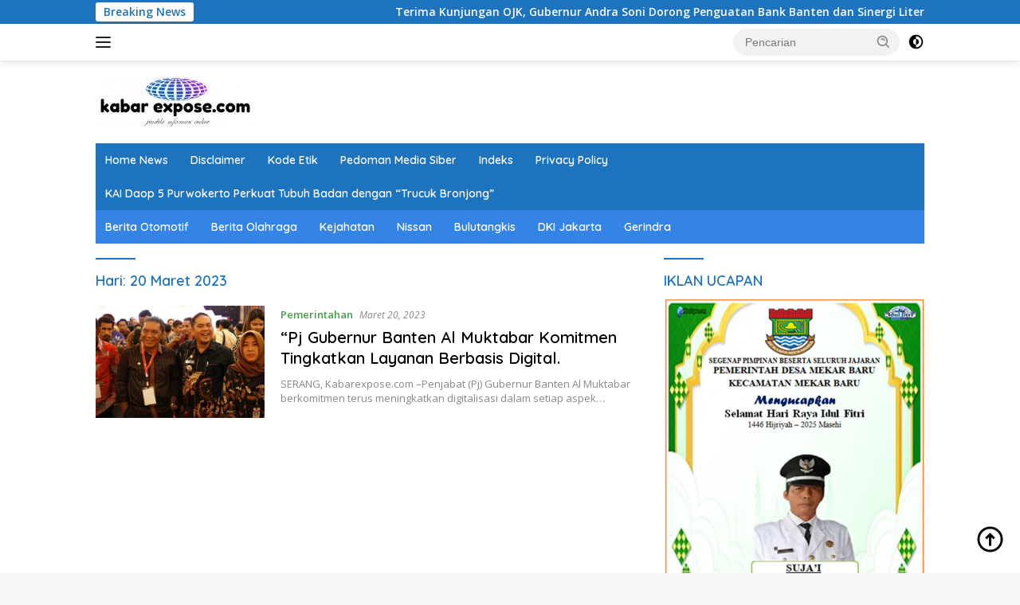

--- FILE ---
content_type: text/html; charset=UTF-8
request_url: https://kabarexpose.com/2023/03/20/
body_size: 7870
content:
<!doctype html>
<html lang="id" prefix="og: http://ogp.me/ns#">
<head>
	<meta charset="UTF-8">
	<meta name="viewport" content="width=device-width, initial-scale=1">
	<link rel="profile" href="https://gmpg.org/xfn/11">

	<title>Maret 20, 2023 &#8211; Kabar Expose</title>
<meta name='robots' content='max-image-preview:large' />
	<style>img:is([sizes="auto" i], [sizes^="auto," i]) { contain-intrinsic-size: 3000px 1500px }</style>
	<link rel='dns-prefetch' href='//fonts.googleapis.com' />
<link rel="alternate" type="application/rss+xml" title="Kabar Expose &raquo; Feed" href="https://kabarexpose.com/feed/" />
<link rel="alternate" type="application/rss+xml" title="Kabar Expose &raquo; Umpan Komentar" href="https://kabarexpose.com/comments/feed/" />
<script>
window._wpemojiSettings = {"baseUrl":"https:\/\/s.w.org\/images\/core\/emoji\/15.0.3\/72x72\/","ext":".png","svgUrl":"https:\/\/s.w.org\/images\/core\/emoji\/15.0.3\/svg\/","svgExt":".svg","source":{"concatemoji":"https:\/\/kabarexpose.com\/wp-includes\/js\/wp-emoji-release.min.js?ver=6.7.4"}};
/*! This file is auto-generated */
!function(i,n){var o,s,e;function c(e){try{var t={supportTests:e,timestamp:(new Date).valueOf()};sessionStorage.setItem(o,JSON.stringify(t))}catch(e){}}function p(e,t,n){e.clearRect(0,0,e.canvas.width,e.canvas.height),e.fillText(t,0,0);var t=new Uint32Array(e.getImageData(0,0,e.canvas.width,e.canvas.height).data),r=(e.clearRect(0,0,e.canvas.width,e.canvas.height),e.fillText(n,0,0),new Uint32Array(e.getImageData(0,0,e.canvas.width,e.canvas.height).data));return t.every(function(e,t){return e===r[t]})}function u(e,t,n){switch(t){case"flag":return n(e,"\ud83c\udff3\ufe0f\u200d\u26a7\ufe0f","\ud83c\udff3\ufe0f\u200b\u26a7\ufe0f")?!1:!n(e,"\ud83c\uddfa\ud83c\uddf3","\ud83c\uddfa\u200b\ud83c\uddf3")&&!n(e,"\ud83c\udff4\udb40\udc67\udb40\udc62\udb40\udc65\udb40\udc6e\udb40\udc67\udb40\udc7f","\ud83c\udff4\u200b\udb40\udc67\u200b\udb40\udc62\u200b\udb40\udc65\u200b\udb40\udc6e\u200b\udb40\udc67\u200b\udb40\udc7f");case"emoji":return!n(e,"\ud83d\udc26\u200d\u2b1b","\ud83d\udc26\u200b\u2b1b")}return!1}function f(e,t,n){var r="undefined"!=typeof WorkerGlobalScope&&self instanceof WorkerGlobalScope?new OffscreenCanvas(300,150):i.createElement("canvas"),a=r.getContext("2d",{willReadFrequently:!0}),o=(a.textBaseline="top",a.font="600 32px Arial",{});return e.forEach(function(e){o[e]=t(a,e,n)}),o}function t(e){var t=i.createElement("script");t.src=e,t.defer=!0,i.head.appendChild(t)}"undefined"!=typeof Promise&&(o="wpEmojiSettingsSupports",s=["flag","emoji"],n.supports={everything:!0,everythingExceptFlag:!0},e=new Promise(function(e){i.addEventListener("DOMContentLoaded",e,{once:!0})}),new Promise(function(t){var n=function(){try{var e=JSON.parse(sessionStorage.getItem(o));if("object"==typeof e&&"number"==typeof e.timestamp&&(new Date).valueOf()<e.timestamp+604800&&"object"==typeof e.supportTests)return e.supportTests}catch(e){}return null}();if(!n){if("undefined"!=typeof Worker&&"undefined"!=typeof OffscreenCanvas&&"undefined"!=typeof URL&&URL.createObjectURL&&"undefined"!=typeof Blob)try{var e="postMessage("+f.toString()+"("+[JSON.stringify(s),u.toString(),p.toString()].join(",")+"));",r=new Blob([e],{type:"text/javascript"}),a=new Worker(URL.createObjectURL(r),{name:"wpTestEmojiSupports"});return void(a.onmessage=function(e){c(n=e.data),a.terminate(),t(n)})}catch(e){}c(n=f(s,u,p))}t(n)}).then(function(e){for(var t in e)n.supports[t]=e[t],n.supports.everything=n.supports.everything&&n.supports[t],"flag"!==t&&(n.supports.everythingExceptFlag=n.supports.everythingExceptFlag&&n.supports[t]);n.supports.everythingExceptFlag=n.supports.everythingExceptFlag&&!n.supports.flag,n.DOMReady=!1,n.readyCallback=function(){n.DOMReady=!0}}).then(function(){return e}).then(function(){var e;n.supports.everything||(n.readyCallback(),(e=n.source||{}).concatemoji?t(e.concatemoji):e.wpemoji&&e.twemoji&&(t(e.twemoji),t(e.wpemoji)))}))}((window,document),window._wpemojiSettings);
</script>
<link rel='stylesheet' id='menu-icons-extra-css' href='https://kabarexpose.com/wp-content/plugins/menu-icons/css/extra.min.css?ver=0.13.16' media='all' />
<style id='wp-emoji-styles-inline-css'>

	img.wp-smiley, img.emoji {
		display: inline !important;
		border: none !important;
		box-shadow: none !important;
		height: 1em !important;
		width: 1em !important;
		margin: 0 0.07em !important;
		vertical-align: -0.1em !important;
		background: none !important;
		padding: 0 !important;
	}
</style>
<style id='kia-post-subtitle-style-inline-css'>
.wp-block-kia-post-subtitle{box-sizing:border-box;word-break:break-word}.wp-block-kia-post-subtitle a{display:inline-block}.wp-block-kia-post-subtitle.no-subtitle{opacity:.333}

</style>
<link rel='stylesheet' id='wpberita-fonts-css' href='https://fonts.googleapis.com/css?family=Quicksand%3A600%2C600%2C700%7COpen+Sans%3A400%2Citalic%2C600&#038;subset=latin&#038;display=swap&#038;ver=2.1.6' media='all' />
<link rel='stylesheet' id='wpberita-style-css' href='https://kabarexpose.com/wp-content/themes/newspro-theme/style.css?ver=2.1.6' media='all' />
<style id='wpberita-style-inline-css'>
h1,h2,h3,h4,h5,h6,.sidr-class-site-title,.site-title,.gmr-mainmenu ul > li > a,.sidr ul li a,.heading-text,.gmr-mobilemenu ul li a,#navigationamp ul li a{font-family:Quicksand;}h1,h2,h3,h4,h5,h6,.sidr-class-site-title,.site-title,.gmr-mainmenu ul > li > a,.sidr ul li a,.heading-text,.gmr-mobilemenu ul li a,#navigationamp ul li a,.related-text-onlytitle{font-weight:600;}h1 strong,h2 strong,h3 strong,h4 strong,h5 strong,h6 strong{font-weight:700;}body{font-family:Open Sans;--font-reguler:400;--font-bold:600;--background-color:#f8f8f8;--main-color:#000000;--link-color-body:#000000;--hoverlink-color-body:#1e73be;--border-color:#cccccc;--button-bgcolor:#43A047;--button-color:#ffffff;--header-bgcolor:#ffffff;--topnav-color:#222222;--bigheadline-color:#f1c40f;--mainmenu-color:#ffffff;--mainmenu-hovercolor:#f1c40f;--secondmenu-bgcolor:#3484e5;--secondmenu-color:#ffffff;--secondmenu-hovercolor:#f1c40f;--content-bgcolor:#ffffff;--content-greycolor:#888888;--greybody-bgcolor:#efefef;--footer-bgcolor:#f0f0f0;--footer-color:#666666;--footer-linkcolor:#666666;--footer-hover-linkcolor:#666666;}.entry-content-single{font-size:16px;}body,body.dark-theme{--scheme-color:#1e73be;--secondscheme-color:#43A047;--mainmenu-bgcolor:#1e73be;}/* Generate Using Cache */
</style>
<link rel="https://api.w.org/" href="https://kabarexpose.com/wp-json/" /><link rel="EditURI" type="application/rsd+xml" title="RSD" href="https://kabarexpose.com/xmlrpc.php?rsd" />
<meta name="generator" content="WordPress 6.7.4" />
<meta property="og:title" name="og:title" content="Hari: 20 Maret 2023" />
<meta property="og:type" name="og:type" content="website" />
<meta property="og:image" name="og:image" content="Array" />
<meta property="og:description" name="og:description" content="Kabar kami Expose" />
<meta property="og:locale" name="og:locale" content="id_ID" />
<meta property="og:site_name" name="og:site_name" content="Kabar Expose" />
<meta property="twitter:card" name="twitter:card" content="summary" />
</head>

<body class="archive date wp-custom-logo wp-embed-responsive td-standard-pack idtheme kentooz hfeed">
	<a class="skip-link screen-reader-text" href="#primary">Langsung ke konten</a>
	<div id="topnavwrap" class="gmr-topnavwrap clearfix">
		<div class="gmr-topnotification"><div class="container"><div class="list-flex"><div class="row-flex"><div class="text-marquee">Breaking News</div></div><div class="row-flex wrap-marquee"><div class="marquee">				<a href="https://kabarexpose.com/2026/01/19/terima-kunjungan-ojk-gubernur-andra-soni-dorong-penguatan-bank-banten-dan-sinergi-literasi-keuangan/" class="gmr-recent-marquee" title="Terima Kunjungan OJK, Gubernur Andra Soni Dorong Penguatan Bank Banten dan Sinergi Literasi Keuangan">Terima Kunjungan OJK, Gubernur Andra Soni Dorong Penguatan Bank Banten dan Sinergi Literasi Keuangan</a>
								<a href="https://kabarexpose.com/2026/01/19/gubernur-banten-sambut-baik-rencana-pembangunan-kantor-imigrasi-di-kota-serang/" class="gmr-recent-marquee" title="Gubernur Banten.Sambut Baik Rencana Pembangunan Kantor Imigrasi di Kota Serang">Gubernur Banten.Sambut Baik Rencana Pembangunan Kantor Imigrasi di Kota Serang</a>
								<a href="https://kabarexpose.com/2026/01/19/jumlah-penduduk-padat-masyarakat-minta-kecamatan-serang-dimekarkan/" class="gmr-recent-marquee" title="Jumlah Penduduk Padat, Masyarakat Minta Kecamatan Serang Dimekarkan">Jumlah Penduduk Padat, Masyarakat Minta Kecamatan Serang Dimekarkan</a>
								<a href="https://kabarexpose.com/2026/01/19/pppk-paruh-waktu-tak-bisa-dipecat-sepihak-pemda-diminta-patuhi-aturan/" class="gmr-recent-marquee" title="PPPK Paruh Waktu Tak Bisa Dipecat Sepihak, Pemda Diminta Patuhi Aturan">PPPK Paruh Waktu Tak Bisa Dipecat Sepihak, Pemda Diminta Patuhi Aturan</a>
								<a href="https://kabarexpose.com/2026/01/19/lepas-sambut-camat-kramatwatu-dari-sri-rahayu-basukiwati-kepada-edi-jaya/" class="gmr-recent-marquee" title="Lepas sambut Camat Kramatwatu dari Sri Rahayu Basukiwati kepada Edi Jaya">Lepas sambut Camat Kramatwatu dari Sri Rahayu Basukiwati kepada Edi Jaya</a>
				</div></div></div></div></div>
		<div class="container">
			<div class="list-flex">
				<div class="row-flex gmr-navleft">
					<a id="gmr-responsive-menu" title="Menu" href="#menus" rel="nofollow"><div class="ktz-i-wrap"><span class="ktz-i"></span><span class="ktz-i"></span><span class="ktz-i"></span></div></a><div class="gmr-logo-mobile"><a class="custom-logo-link" href="https://kabarexpose.com/" title="Kabar Expose" rel="home"><img class="custom-logo" src="https://kabarexpose.com/wp-content/uploads/2024/04/logo-kabarexpose.jpg" width="200" height="64" alt="Kabar Expose" loading="lazy" /></a></div>				</div>

				<div class="row-flex gmr-navright">
					
								<div class="gmr-table-search">
									<form method="get" class="gmr-searchform searchform" action="https://kabarexpose.com/">
										<input type="text" name="s" id="s" placeholder="Pencarian" />
										<input type="hidden" name="post_type" value="post" />
										<button type="submit" role="button" class="gmr-search-submit gmr-search-icon">
										<svg xmlns="http://www.w3.org/2000/svg" aria-hidden="true" role="img" width="1em" height="1em" preserveAspectRatio="xMidYMid meet" viewBox="0 0 24 24"><path fill="currentColor" d="M10 18a7.952 7.952 0 0 0 4.897-1.688l4.396 4.396l1.414-1.414l-4.396-4.396A7.952 7.952 0 0 0 18 10c0-4.411-3.589-8-8-8s-8 3.589-8 8s3.589 8 8 8zm0-14c3.309 0 6 2.691 6 6s-2.691 6-6 6s-6-2.691-6-6s2.691-6 6-6z"/><path fill="currentColor" d="M11.412 8.586c.379.38.588.882.588 1.414h2a3.977 3.977 0 0 0-1.174-2.828c-1.514-1.512-4.139-1.512-5.652 0l1.412 1.416c.76-.758 2.07-.756 2.826-.002z"/></svg>
										</button>
									</form>
								</div>
							<a class="darkmode-button topnav-button" title="Mode Gelap" href="#" rel="nofollow"><svg xmlns="http://www.w3.org/2000/svg" aria-hidden="true" role="img" width="1em" height="1em" preserveAspectRatio="xMidYMid meet" viewBox="0 0 24 24"><g fill="currentColor"><path d="M12 16a4 4 0 0 0 0-8v8Z"/><path fill-rule="evenodd" d="M12 2C6.477 2 2 6.477 2 12s4.477 10 10 10s10-4.477 10-10S17.523 2 12 2Zm0 2v4a4 4 0 1 0 0 8v4a8 8 0 1 0 0-16Z" clip-rule="evenodd"/></g></svg></a><div class="gmr-search-btn">
					<a id="search-menu-button" class="topnav-button gmr-search-icon" title="Pencarian" href="#" rel="nofollow"><svg xmlns="http://www.w3.org/2000/svg" aria-hidden="true" role="img" width="1em" height="1em" preserveAspectRatio="xMidYMid meet" viewBox="0 0 24 24"><path fill="none" stroke="currentColor" stroke-linecap="round" stroke-width="2" d="m21 21l-4.486-4.494M19 10.5a8.5 8.5 0 1 1-17 0a8.5 8.5 0 0 1 17 0Z"/></svg></a>
					<div id="search-dropdown-container" class="search-dropdown search">
					<form method="get" class="gmr-searchform searchform" action="https://kabarexpose.com/">
						<input type="text" name="s" id="s" placeholder="Pencarian" />
						<button type="submit" class="gmr-search-submit gmr-search-icon"><svg xmlns="http://www.w3.org/2000/svg" aria-hidden="true" role="img" width="1em" height="1em" preserveAspectRatio="xMidYMid meet" viewBox="0 0 24 24"><path fill="currentColor" d="M10 18a7.952 7.952 0 0 0 4.897-1.688l4.396 4.396l1.414-1.414l-4.396-4.396A7.952 7.952 0 0 0 18 10c0-4.411-3.589-8-8-8s-8 3.589-8 8s3.589 8 8 8zm0-14c3.309 0 6 2.691 6 6s-2.691 6-6 6s-6-2.691-6-6s2.691-6 6-6z"/><path fill="currentColor" d="M11.412 8.586c.379.38.588.882.588 1.414h2a3.977 3.977 0 0 0-1.174-2.828c-1.514-1.512-4.139-1.512-5.652 0l1.412 1.416c.76-.758 2.07-.756 2.826-.002z"/></svg></button>
					</form>
					</div>
				</div>				</div>
			</div>
		</div>
				</div>

	<div id="page" class="site">

									<header id="masthead" class="site-header">
								<div class="container">
					<div class="site-branding">
						<div class="gmr-logo"><div class="gmr-logo-wrap"><a class="custom-logo-link logolink" href="https://kabarexpose.com" title="Kabar Expose" rel="home"><img class="custom-logo" src="https://kabarexpose.com/wp-content/uploads/2024/04/logo-kabarexpose.jpg" width="200" height="64" alt="Kabar Expose" loading="lazy" /></a><div class="close-topnavmenu-wrap"><a id="close-topnavmenu-button" rel="nofollow" href="#"><svg xmlns="http://www.w3.org/2000/svg" aria-hidden="true" role="img" width="1em" height="1em" preserveAspectRatio="xMidYMid meet" viewBox="0 0 32 32"><path fill="currentColor" d="M24 9.4L22.6 8L16 14.6L9.4 8L8 9.4l6.6 6.6L8 22.6L9.4 24l6.6-6.6l6.6 6.6l1.4-1.4l-6.6-6.6L24 9.4z"/></svg></a></div></div></div>					</div><!-- .site-branding -->
				</div>
			</header><!-- #masthead -->
							<div id="main-nav-wrap" class="gmr-mainmenu-wrap">
				<div class="container">
					<nav id="main-nav" class="main-navigation gmr-mainmenu">
						<ul id="primary-menu" class="menu"><li id="menu-item-33424" class="menu-item menu-item-type-post_type menu-item-object-page menu-item-33424"><a href="https://kabarexpose.com/home-news/">Home News</a></li>
<li id="menu-item-33444" class="menu-item menu-item-type-post_type menu-item-object-page menu-item-33444"><a href="https://kabarexpose.com/disclaimer/">Disclaimer</a></li>
<li id="menu-item-33448" class="menu-item menu-item-type-post_type menu-item-object-page menu-item-33448"><a href="https://kabarexpose.com/kode-etik/">Kode Etik</a></li>
<li id="menu-item-33452" class="menu-item menu-item-type-post_type menu-item-object-page menu-item-33452"><a href="https://kabarexpose.com/pedoman-media-siber/">Pedoman Media Siber</a></li>
<li id="menu-item-33456" class="menu-item menu-item-type-post_type menu-item-object-page menu-item-33456"><a href="https://kabarexpose.com/indeks/">Indeks</a></li>
<li id="menu-item-33462" class="menu-item menu-item-type-post_type menu-item-object-page menu-item-33462"><a href="https://kabarexpose.com/privacy-policy-2/">Privacy Policy</a></li>
<li id="menu-item-45493" class="menu-item menu-item-type-post_type menu-item-object-page menu-item-45493"><a href="https://kabarexpose.com/kai-daop-5-purwokerto-perkuat-tubuh-baan-dengan-trucuk-bronjong/">KAI Daop 5 Purwokerto Perkuat Tubuh Badan dengan &#8220;Trucuk Bronjong&#8221;</a></li>
</ul><ul id="secondary-menu" class="menu"><li id="menu-item-107" class="menu-item menu-item-type-taxonomy menu-item-object-post_tag menu-item-107"><a href="https://kabarexpose.com/tag/berita-otomotif/">Berita Otomotif</a></li>
<li id="menu-item-108" class="menu-item menu-item-type-taxonomy menu-item-object-post_tag menu-item-108"><a href="https://kabarexpose.com/tag/berita-olahraga/">Berita Olahraga</a></li>
<li id="menu-item-111" class="menu-item menu-item-type-taxonomy menu-item-object-post_tag menu-item-111"><a href="https://kabarexpose.com/tag/kejahatan/">Kejahatan</a></li>
<li id="menu-item-112" class="menu-item menu-item-type-taxonomy menu-item-object-post_tag menu-item-112"><a href="https://kabarexpose.com/tag/nissan/">Nissan</a></li>
<li id="menu-item-113" class="menu-item menu-item-type-taxonomy menu-item-object-post_tag menu-item-113"><a href="https://kabarexpose.com/tag/bulutangkis/">Bulutangkis</a></li>
<li id="menu-item-114" class="menu-item menu-item-type-taxonomy menu-item-object-post_tag menu-item-114"><a href="https://kabarexpose.com/tag/dki-jakarta/">DKI Jakarta</a></li>
<li id="menu-item-115" class="menu-item menu-item-type-taxonomy menu-item-object-post_tag menu-item-115"><a href="https://kabarexpose.com/tag/gerindra/">Gerindra</a></li>
</ul>					</nav><!-- #main-nav -->
				</div>
			</div>
			
		
		<div id="content" class="gmr-content">

			<div class="container">
				<div class="row">

	<main id="primary" class="site-main col-md-8">

					<header class="page-header">
				<h1 class="page-title">Hari: <span>20 Maret 2023</span></h1>			</header><!-- .page-header -->

			
			<div id="infinite-container">
<article id="post-8829" class="post-8829 post type-post status-publish format-standard has-post-thumbnail hentry category-pemerintahan">
	<div class="box-item">
					<a class="post-thumbnail" href="https://kabarexpose.com/2023/03/20/pj-gubernur-banten-al-muktabar-komitmen-tingkatkan-layanan-berbasis-digital/" title="&#8220;Pj Gubernur Banten Al Muktabar Komitmen Tingkatkan Layanan Berbasis Digital." aria-label="&#8220;Pj Gubernur Banten Al Muktabar Komitmen Tingkatkan Layanan Berbasis Digital.">
				<img width="250" height="167" src="https://kabarexpose.com/wp-content/uploads/2023/03/IMG-20230322-WA0024-300x200.jpg" class="attachment-medium size-medium wp-post-image" alt="&#8220;Pj Gubernur Banten Al Muktabar Komitmen Tingkatkan Layanan Berbasis Digital." decoding="async" srcset="https://kabarexpose.com/wp-content/uploads/2023/03/IMG-20230322-WA0024-300x200.jpg 300w, https://kabarexpose.com/wp-content/uploads/2023/03/IMG-20230322-WA0024-696x464.jpg 696w, https://kabarexpose.com/wp-content/uploads/2023/03/IMG-20230322-WA0024.jpg 768w" sizes="(max-width: 250px) 100vw, 250px" />			</a>
					<div class="box-content">
			<div class="gmr-meta-topic"><strong><span class="cat-links-content"><a href="https://kabarexpose.com/category/pemerintahan/" rel="category tag">Pemerintahan</a></span></strong>&nbsp;&nbsp;<span class="meta-content"><span class="posted-on"><time class="entry-date published" datetime="2023-03-20T07:01:17+00:00">Maret 20, 2023</time><time class="updated" datetime="2023-03-22T07:04:46+00:00">Maret 22, 2023</time></span></span></div>			<h2 class="entry-title"><a href="https://kabarexpose.com/2023/03/20/pj-gubernur-banten-al-muktabar-komitmen-tingkatkan-layanan-berbasis-digital/" title="&#8220;Pj Gubernur Banten Al Muktabar Komitmen Tingkatkan Layanan Berbasis Digital." rel="bookmark">&#8220;Pj Gubernur Banten Al Muktabar Komitmen Tingkatkan Layanan Berbasis Digital.</a></h2>			<div class="entry-footer entry-footer-archive">
				<div class="posted-by"> <span class="author vcard"><a class="url fn n" href="https://kabarexpose.com/author/kabarexpose286gmail-com/" title="PT. KORAN SINAR PAGI">PT. KORAN SINAR PAGI</a></span></div>			</div><!-- .entry-footer -->
							<div class="entry-content entry-content-archive">
					<p>SERANG, Kabarexpose.com &#8211;Penjabat (Pj) Gubernur Banten Al Muktabar berkomitmen terus meningkatkan digitalisasi dalam setiap aspek&#8230;</p>
				</div><!-- .entry-content -->
						</div>
	</div>
</article><!-- #post-8829 -->
</div>
				<div class="text-center">
					<div class="page-load-status">
						<div class="loader-ellips infinite-scroll-request gmr-ajax-load-wrapper gmr-loader">
							<div class="gmr-ajax-wrap">
								<div class="gmr-ajax-loader">
									<div></div>
									<div></div>
								</div>
							</div>
						</div>
						<p class="infinite-scroll-last">Tidak Ada Postingan Lagi.</p>
						<p class="infinite-scroll-error">Tidak ada lagi halaman untuk dimuat.</p>
					</div><p><button class="view-more-button heading-text">Selengkapnya</button></p></div>
				
	</main><!-- #main -->


<aside id="secondary" class="widget-area col-md-4 pos-sticky">
	<section id="custom_html-116" class="widget_text widget widget_custom_html"><h3 class="widget-title">IKLAN UCAPAN</h3><div class="textwidget custom-html-widget"><img <img src="https://kabarexpose.com/wp-content/uploads/2025/03/WhatsApp-Image-2025-03-20-at-22.38.31.jpeg" alt="" width="1089" height="1239" class="alignnone size-full wp-image-33521" />
<img src="https://kabarexpose.com/wp-content/uploads/2025/03/WhatsApp-Image-2025-03-17-at-23.03.47.jpeg" alt="" width="1084" height="1134" class="alignnone size-full wp-image-33522" />
<img class="alignnone size-full wp-image-33856" src="https://kabarexpose.com/wp-content/uploads/2025/03/WhatsApp-Image-2025-03-30-at-01.53.34.jpeg" alt="" width="1171" height="1049" /></div></section><section id="text-14" class="widget widget_text">			<div class="textwidget"><p><img loading="lazy" decoding="async" class="alignnone size-full wp-image-33809" src="https://kabarexpose.com/wp-content/uploads/2025/03/WhatsApp-Image-2025-03-28-at-23.43.54.jpeg" alt="" width="1091" height="1245" srcset="https://kabarexpose.com/wp-content/uploads/2025/03/WhatsApp-Image-2025-03-28-at-23.43.54.jpeg 1091w, https://kabarexpose.com/wp-content/uploads/2025/03/WhatsApp-Image-2025-03-28-at-23.43.54-768x876.jpeg 768w" sizes="auto, (max-width: 1091px) 100vw, 1091px" /></p>
</div>
		</section><section id="custom_html-118" class="widget_text widget widget_custom_html"><div class="textwidget custom-html-widget"><img class="alignnone size-full wp-image-33809" src="https://kabarexpose.com/wp-content/uploads/2025/03/WhatsApp-Image-2025-03-28-at-23.43.54.jpeg" alt="" width="1091" height="1245" />
<img class="alignnone size-full wp-image-33856" src="https://kabarexpose.com/wp-content/uploads/2025/03/WhatsApp-Image-2025-03-30-at-01.53.34.jpeg" alt="" width="1171" height="1049" /></div></section></aside><!-- #secondary -->
			</div>
		</div>
			</div><!-- .gmr-content -->

	<footer id="colophon" class="site-footer">
				<div class="container">
			<div class="site-info">
				<div class="gmr-footer-logo">
									</div>

				<div class="gmr-social-icons"><ul class="social-icon"><li><a href="https://kabarexpose.com/feed/" title="RSS" class="rss notrename" target="_blank" rel="nofollow"><svg xmlns="http://www.w3.org/2000/svg" xmlns:xlink="http://www.w3.org/1999/xlink" aria-hidden="true" focusable="false" width="1em" height="1em" style="vertical-align: -0.125em;-ms-transform: rotate(360deg); -webkit-transform: rotate(360deg); transform: rotate(360deg);" preserveAspectRatio="xMidYMid meet" viewBox="0 0 24 24"><path d="M5.996 19.97a1.996 1.996 0 1 1 0-3.992a1.996 1.996 0 0 1 0 3.992zm-.876-7.993a.998.998 0 0 1-.247-1.98a8.103 8.103 0 0 1 9.108 8.04v.935a.998.998 0 1 1-1.996 0v-.934a6.108 6.108 0 0 0-6.865-6.06zM4 5.065a.998.998 0 0 1 .93-1.063c7.787-.519 14.518 5.372 15.037 13.158c.042.626.042 1.254 0 1.88a.998.998 0 1 1-1.992-.133c.036-.538.036-1.077 0-1.614c-.445-6.686-6.225-11.745-12.91-11.299A.998.998 0 0 1 4 5.064z" fill="#888888"/><rect x="0" y="0" width="24" height="24" fill="rgba(0, 0, 0, 0)" /></svg></a></li></ul></div></div><!-- .site-info --><div class="heading-text text-center"><div class="footer-menu"><ul id="menu-kesehatan" class="menu"><li id="menu-item-1116" class="menu-item menu-item-type-custom menu-item-object-custom menu-item-1116"><a href="#">Advertisement</a></li>
<li id="menu-item-1114" class="menu-item menu-item-type-custom menu-item-object-custom menu-item-1114"><a href="#">Disclaimer</a></li>
<li id="menu-item-4288" class="menu-item menu-item-type-post_type menu-item-object-page menu-item-4288"><a href="https://kabarexpose.com/tim-redaksi/">Susunan Redaksi</a></li>
<li id="menu-item-1115" class="menu-item menu-item-type-custom menu-item-object-custom menu-item-1115"><a href="#">Privacy</a></li>
<li id="menu-item-33421" class="menu-item menu-item-type-post_type menu-item-object-page menu-item-33421"><a href="https://kabarexpose.com/home-news/">Home News</a></li>
<li id="menu-item-1117" class="menu-item menu-item-type-custom menu-item-object-custom menu-item-1117"><a href="#">Contact Us</a></li>
<li id="menu-item-33441" class="menu-item menu-item-type-post_type menu-item-object-page menu-item-33441"><a href="https://kabarexpose.com/disclaimer/">Disclaimer</a></li>
<li id="menu-item-33445" class="menu-item menu-item-type-post_type menu-item-object-page menu-item-33445"><a href="https://kabarexpose.com/kode-etik/">Kode Etik</a></li>
<li id="menu-item-33449" class="menu-item menu-item-type-post_type menu-item-object-page menu-item-33449"><a href="https://kabarexpose.com/pedoman-media-siber/">Pedoman Media Siber</a></li>
<li id="menu-item-33453" class="menu-item menu-item-type-post_type menu-item-object-page menu-item-33453"><a href="https://kabarexpose.com/indeks/">Indeks</a></li>
<li id="menu-item-33459" class="menu-item menu-item-type-post_type menu-item-object-page menu-item-33459"><a href="https://kabarexpose.com/privacy-policy-2/">Privacy Policy</a></li>
<li id="menu-item-33731" class="menu-item menu-item-type-post_type menu-item-object-page menu-item-33731"><a href="https://kabarexpose.com/tim-redaksi-3/">Tim redaksi</a></li>
<li id="menu-item-45490" class="menu-item menu-item-type-post_type menu-item-object-page menu-item-45490"><a href="https://kabarexpose.com/kai-daop-5-purwokerto-perkuat-tubuh-baan-dengan-trucuk-bronjong/">KAI Daop 5 Purwokerto Perkuat Tubuh Badan dengan &#8220;Trucuk Bronjong&#8221;</a></li>
</ul></div>					<a href="https://wordpress.org/">Didukung oleh WordPress</a>
					<span class="sep"> - </span>
					Tema: wpberita.											</div>
		</div>
	</footer><!-- #colophon -->
</div><!-- #page -->


<nav id="side-nav" class="gmr-sidemenu"><ul id="primary-menu" class="menu"><li id="menu-item-33458" class="menu-item menu-item-type-custom menu-item-object-custom menu-item-33458"><a href="https://preview.bostheme.com/wpberita/">Home</a></li>
<li id="menu-item-146" class="menu-item menu-item-type-custom menu-item-object-custom menu-item-has-children menu-item-146"><a href="#">Kategori</a>
<ul class="sub-menu">
	<li id="menu-item-147" class="menu-item menu-item-type-taxonomy menu-item-object-category menu-item-147"><a href="https://kabarexpose.com/category/berita/">Berita</a></li>
	<li id="menu-item-148" class="menu-item menu-item-type-taxonomy menu-item-object-category menu-item-148"><a href="https://kabarexpose.com/category/kriminal/">Kriminal</a></li>
	<li id="menu-item-149" class="menu-item menu-item-type-taxonomy menu-item-object-category menu-item-149"><a href="https://kabarexpose.com/category/olahraga/">Olahraga</a></li>
	<li id="menu-item-150" class="menu-item menu-item-type-taxonomy menu-item-object-category menu-item-150"><a href="https://kabarexpose.com/category/otomotif/">Otomotif</a></li>
	<li id="menu-item-151" class="menu-item menu-item-type-taxonomy menu-item-object-category menu-item-151"><a href="https://kabarexpose.com/category/politik/">Politik</a></li>
	<li id="menu-item-152" class="menu-item menu-item-type-taxonomy menu-item-object-category menu-item-152"><a href="https://kabarexpose.com/category/uncategorized/">Uncategorized</a></li>
</ul>
</li>
<li id="menu-item-153" class="menu-item menu-item-type-custom menu-item-object-custom menu-item-has-children menu-item-153"><a href="#">Label</a>
<ul class="sub-menu">
	<li id="menu-item-154" class="menu-item menu-item-type-taxonomy menu-item-object-post_tag menu-item-154"><a href="https://kabarexpose.com/tag/balapan/">Balapan</a></li>
	<li id="menu-item-156" class="menu-item menu-item-type-taxonomy menu-item-object-post_tag menu-item-156"><a href="https://kabarexpose.com/tag/berita-otomotif/">Berita Otomotif</a></li>
	<li id="menu-item-157" class="menu-item menu-item-type-taxonomy menu-item-object-post_tag menu-item-157"><a href="https://kabarexpose.com/tag/bulutangkis/">Bulutangkis</a></li>
	<li id="menu-item-158" class="menu-item menu-item-type-taxonomy menu-item-object-post_tag menu-item-158"><a href="https://kabarexpose.com/tag/daihatsu/">Daihatsu</a></li>
	<li id="menu-item-159" class="menu-item menu-item-type-taxonomy menu-item-object-post_tag menu-item-159"><a href="https://kabarexpose.com/tag/dki-jakarta/">DKI Jakarta</a></li>
	<li id="menu-item-160" class="menu-item menu-item-type-taxonomy menu-item-object-post_tag menu-item-160"><a href="https://kabarexpose.com/tag/gerindra/">Gerindra</a></li>
	<li id="menu-item-161" class="menu-item menu-item-type-taxonomy menu-item-object-post_tag menu-item-161"><a href="https://kabarexpose.com/tag/kejahatan/">Kejahatan</a></li>
	<li id="menu-item-162" class="menu-item menu-item-type-taxonomy menu-item-object-post_tag menu-item-162"><a href="https://kabarexpose.com/tag/mitsubishi/">Mitsubishi</a></li>
	<li id="menu-item-163" class="menu-item menu-item-type-taxonomy menu-item-object-post_tag menu-item-163"><a href="https://kabarexpose.com/tag/new-zealand/">New Zealand</a></li>
</ul>
</li>
<li id="menu-item-168" class="menu-item menu-item-type-custom menu-item-object-custom menu-item-has-children menu-item-168"><a href="#">Laman</a>
<ul class="sub-menu">
	<li id="menu-item-33457" class="menu-item menu-item-type-post_type menu-item-object-page menu-item-33457"><a href="https://kabarexpose.com/pedoman-media-siber/">Pedoman Media Siber</a></li>
	<li id="menu-item-173" class="menu-item menu-item-type-post_type menu-item-object-page menu-item-173"><a href="https://kabarexpose.com/kode-etik/">Kode Etik</a></li>
	<li id="menu-item-172" class="menu-item menu-item-type-post_type menu-item-object-page menu-item-172"><a href="https://kabarexpose.com/indeks/">Indeks</a></li>
	<li id="menu-item-171" class="menu-item menu-item-type-post_type menu-item-object-page menu-item-171"><a href="https://kabarexpose.com/disclaimer/">Disclaimer</a></li>
	<li id="menu-item-170" class="menu-item menu-item-type-post_type menu-item-object-page menu-item-170"><a href="https://kabarexpose.com/privacy-policy-2/">Privacy Policy</a></li>
</ul>
</li>
</ul></nav>	<div class="gmr-ontop gmr-hide"><svg xmlns="http://www.w3.org/2000/svg" xmlns:xlink="http://www.w3.org/1999/xlink" aria-hidden="true" role="img" width="1em" height="1em" preserveAspectRatio="xMidYMid meet" viewBox="0 0 24 24"><g fill="none"><path d="M14.829 11.948l1.414-1.414L12 6.29l-4.243 4.243l1.415 1.414L11 10.12v7.537h2V10.12l1.829 1.828z" fill="currentColor"/><path fill-rule="evenodd" clip-rule="evenodd" d="M19.778 4.222c-4.296-4.296-11.26-4.296-15.556 0c-4.296 4.296-4.296 11.26 0 15.556c4.296 4.296 11.26 4.296 15.556 0c4.296-4.296 4.296-11.26 0-15.556zm-1.414 1.414A9 9 0 1 0 5.636 18.364A9 9 0 0 0 18.364 5.636z" fill="currentColor"/></g></svg></div>
	<script src="https://kabarexpose.com/wp-content/themes/newspro-theme/js/main.js?ver=2.1.6" id="wpberita-main-js"></script>
<script id="wpberita-infscroll-js-extra">
var gmrobjinf = {"inf":"gmr-more"};
</script>
<script src="https://kabarexpose.com/wp-content/themes/newspro-theme/js/infinite-scroll-custom.js?ver=2.1.6" id="wpberita-infscroll-js"></script>
<script src="https://kabarexpose.com/wp-content/themes/newspro-theme/js/search.js?ver=2.1.6" id="simplegrid-search-js"></script>
<script src="https://kabarexpose.com/wp-content/themes/newspro-theme/js/darkmode.js?ver=2.1.6" id="wpberita-darkmode-js"></script>
<script src="https://kabarexpose.com/wp-content/themes/newspro-theme/js/tiny-slider-module.js?ver=2.1.6" id="wpberita-tinyslider-module-js"></script>

</body>
</html>


<!-- Page cached by LiteSpeed Cache 6.5.4 on 2026-01-19 19:44:39 -->